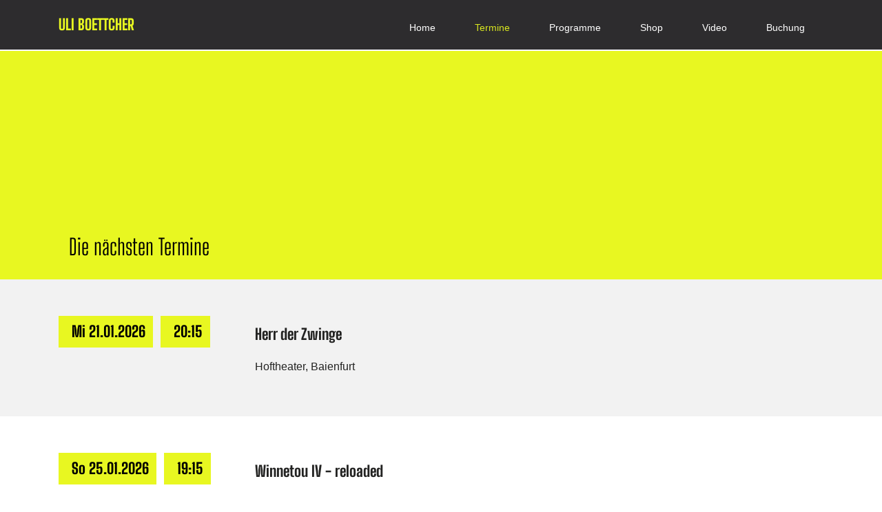

--- FILE ---
content_type: text/html; charset=utf-8
request_url: https://frot.net/termine
body_size: 4433
content:
<!DOCTYPE html>
<html lang="de" dir="ltr">
<head>

<meta charset="utf-8">
<!-- 
	This website is powered by TYPO3 - inspiring people to share!
	TYPO3 is a free open source Content Management Framework initially created by Kasper Skaarhoj and licensed under GNU/GPL.
	TYPO3 is copyright 1998-2026 of Kasper Skaarhoj. Extensions are copyright of their respective owners.
	Information and contribution at https://typo3.org/
-->

<base href="https://frot.net">

<title>Termine</title>
<meta http-equiv="x-ua-compatible" content="IE=edge">
<meta name="generator" content="TYPO3 CMS">
<meta name="description" content="Uli Böttcher - Kabarettist, Schauspieler, Moderator">
<meta name="keywords" content="Uli Böttcher - Kabarettist, Schauspieler, Moderator">
<meta name="author" content="Uli Böttcher">
<meta name="robots" content="index, follow">
<meta name="viewport" content="width=device-width, initial-scale=1">
<meta name="twitter:card" content="summary">
<meta name="publisher" content="Uli Böttcher">
<meta name="copyright" content="Uli Böttcher">
<meta name="audience" content="ALLE">


<link rel="stylesheet" href="/typo3temp/assets/css/7015c8c4ac5ff815b57530b221005fc6.css?1693475484" media="all">
<link rel="stylesheet" href="/typo3conf/ext/dp_cookieconsent/Resources/Public/css/dp_cookieconsent.css?1755011577" media="all">
<link rel="stylesheet" href="fileadmin/template/css/bootstrap.min.css?1682154452" media="all">
<link rel="stylesheet" href="fileadmin/template/css/jasny-bootstrap.min.css?1682154452" media="all">
<link rel="stylesheet" href="fileadmin/template/css/flexslider.css?1682154452" media="all">
<link rel="stylesheet" href="fileadmin/template/css/fonts.css?1734874453" media="all">
<link rel="stylesheet" href="fileadmin/template/css/swiper.css?1682154452" media="all">
<link rel="stylesheet" href="fileadmin/template/css/lightbox.min.css?1682154452" media="all">
<link rel="stylesheet" href="fileadmin/template/css/main.css?1734874411" media="all">






<link rel="preload" href="fileadmin/template/js/bootstrap.min.js" as="script">
      <link rel="preload" href="fileadmin/template/js/jasny-bootstrap.min.js" as="script">
      <link rel="preload" href="fileadmin/template/js/jquery.flexslider-min.js" as="script">
      <link rel="preload" href="fileadmin/template/js/swiper.min.js" as="script">
      <link rel="preload" href="fileadmin/template/js/lightbox.min.js" as="script">
      <link rel="preload" href="fileadmin/template/js/main.js" as="script"><script data-ignore="1" data-cookieconsent="statistics" type="text/plain"></script>
<link rel="canonical" href="https://frot.net/termine"/>
</head>
<body>
<body>
  <header class="dark">
    <div class="headerwrap">
    <nav class="navbar navbar-expand-lg navbar-light bg-green fixed-top">
      <div class="container">
        <a class="navbar-brand" href="/">Uli Boettcher</a>
        <button class="navbar-toggler" type="button" data-toggle="collapse" data-target="#navbarNav"
          aria-controls="navbarNav" aria-expanded="false" aria-label="Toggle navigation">
          <span class="navbar-toggler-icon"></span>
        </button>
        <div class="collapse navbar-collapse" id="navbarNav">
          <ul class="nav navbar-nav mr-auto"></ul>
          <ul class="navbar-nav ml-auto">
            <li class="nav-item"><a href="/home">Home</a></li><li class="nav-item"><a href="/termine" class="active">Termine</a></li><li class="nav-item"><a href="/programme">Programme</a></li><li class="nav-item"><a href="/shop">Shop</a></li><li class="nav-item"><a href="/video">Video</a></li><li class="nav-item"><a href="http://www.seitzinger-kultur.de/" target="_blank" rel="noreferrer">Buchung</a></li>
          </ul>
        </div>
      </div>
    </nav>
  </div>
</header>
<section class="textcontent">
  
    

            <div id="c24" class="frame frame-default frame-type-list frame-layout-0">
                
                
                    



                
                
                    

    



                
                

    
        <div class="seperator">
	<div class="container">
	  <div class="col-md-12">
		<h3>Die nächsten Termine</h3>
	  </div>
	</div>
  </div>
<div class="dates">
	
	

	

	

	


		
				
				
					


	<div class="datecontainer">
	<div class="container">
	<div class="row">
		<div class="col-md-12">
		<div class="row">
			<div class="col-md-12">

			</div>
		  <div class="col-md-3">
				
		<div class="date">
Mi 21.01.2026
</div>

        <div class="date">
		20:15
        </div>
	





		

			
	

	
				
				
				
			<div class="eventimg">
				
			</div>
		  </div>
		  <div class="col-md-9">
			<div class="content-termin">
			  <h3>
				Herr der Zwinge
			</h3>
			  <p>
				
					<dd>Hoftheater, Baienfurt</dd>
				
				
			  </p>
			  <p>
				
			  </p>	
				
			</div>
		  </div>
		</div>
	  </div>
	<div class="panel panel-default state-default">
		<div class="panel-body">
			<div class="media calendarize-item">
				<div class="media-body">

					

					
				</div>
			</div>
		</div>
	</div>
</div>
</div>
</div>


				
					


	<div class="datecontainer">
	<div class="container">
	<div class="row">
		<div class="col-md-12">
		<div class="row">
			<div class="col-md-12">

			</div>
		  <div class="col-md-3">
				
		<div class="date">
So 25.01.2026
</div>

        <div class="date">
		19:15
        </div>
	





		

			
	

	
				
				
				
			<div class="eventimg">
				
			</div>
		  </div>
		  <div class="col-md-9">
			<div class="content-termin">
			  <h3>
				Winnetou IV - reloaded
			</h3>
			  <p>
				
					<dd>Hoftheater, Baienfurt</dd>
				
				
			  </p>
			  <p>
				
			  </p>	
				
			</div>
		  </div>
		</div>
	  </div>
	<div class="panel panel-default state-default">
		<div class="panel-body">
			<div class="media calendarize-item">
				<div class="media-body">

					

					
				</div>
			</div>
		</div>
	</div>
</div>
</div>
</div>


				
					


	<div class="datecontainer">
	<div class="container">
	<div class="row">
		<div class="col-md-12">
		<div class="row">
			<div class="col-md-12">

			</div>
		  <div class="col-md-3">
				
		<div class="date">
Do 29.01.2026
</div>

        <div class="date">
		20:15
        </div>
	





		

			
	

	
				
				
				
			<div class="eventimg">
				
			</div>
		  </div>
		  <div class="col-md-9">
			<div class="content-termin">
			  <h3>
				Herr der Zwinge
			</h3>
			  <p>
				
					<dd>Hoftheater, Baienfurt</dd>
				
				
			  </p>
			  <p>
				
			  </p>	
				
			</div>
		  </div>
		</div>
	  </div>
	<div class="panel panel-default state-default">
		<div class="panel-body">
			<div class="media calendarize-item">
				<div class="media-body">

					

					
				</div>
			</div>
		</div>
	</div>
</div>
</div>
</div>


				
					


	<div class="datecontainer">
	<div class="container">
	<div class="row">
		<div class="col-md-12">
		<div class="row">
			<div class="col-md-12">

			</div>
		  <div class="col-md-3">
				
		<div class="date">
Sa 31.01.2026
</div>

        <div class="date">
		20:00
        </div>
	





		

			
	

	
				
				
				
			<div class="eventimg">
				
			</div>
		  </div>
		  <div class="col-md-9">
			<div class="content-termin">
			  <h3>
				Herr der Zwinge
			</h3>
			  <p>
				
					<dd>Kulturhaus Schloss Großlaupheim, Laupheim</dd>
				
				
			  </p>
			  <p>
				
			  </p>	
				
			</div>
		  </div>
		</div>
	  </div>
	<div class="panel panel-default state-default">
		<div class="panel-body">
			<div class="media calendarize-item">
				<div class="media-body">

					

					
				</div>
			</div>
		</div>
	</div>
</div>
</div>
</div>


				
					


	<div class="datecontainer">
	<div class="container">
	<div class="row">
		<div class="col-md-12">
		<div class="row">
			<div class="col-md-12">

			</div>
		  <div class="col-md-3">
				
		<div class="date">
Fr 06.02.2026
</div>

        <div class="date">
		20:00
        </div>
	





		

			
	

	
				
				
				
			<div class="eventimg">
				
			</div>
		  </div>
		  <div class="col-md-9">
			<div class="content-termin">
			  <h3>
				Winnetou IV - reloaded
			</h3>
			  <p>
				
					<dd>Kino Ketsch, Ketsch</dd>
				
				
			  </p>
			  <p>
				
			  </p>	
				
			</div>
		  </div>
		</div>
	  </div>
	<div class="panel panel-default state-default">
		<div class="panel-body">
			<div class="media calendarize-item">
				<div class="media-body">

					

					
				</div>
			</div>
		</div>
	</div>
</div>
</div>
</div>


				
					


	<div class="datecontainer">
	<div class="container">
	<div class="row">
		<div class="col-md-12">
		<div class="row">
			<div class="col-md-12">

			</div>
		  <div class="col-md-3">
				
		<div class="date">
Sa 07.02.2026
</div>

        <div class="date">
		20:00
        </div>
	





		

			
	

	
				
				
				
			<div class="eventimg">
				
			</div>
		  </div>
		  <div class="col-md-9">
			<div class="content-termin">
			  <h3>
				Herr der Zwinge
			</h3>
			  <p>
				
					<dd>Musikschule Calw, Calw</dd>
				
				
			  </p>
			  <p>
				
			  </p>	
				
			</div>
		  </div>
		</div>
	  </div>
	<div class="panel panel-default state-default">
		<div class="panel-body">
			<div class="media calendarize-item">
				<div class="media-body">

					

					
				</div>
			</div>
		</div>
	</div>
</div>
</div>
</div>


				
					


	<div class="datecontainer">
	<div class="container">
	<div class="row">
		<div class="col-md-12">
		<div class="row">
			<div class="col-md-12">

			</div>
		  <div class="col-md-3">
				
		<div class="date">
Do 19.02.2026
</div>

        <div class="date">
		20:15
        </div>
	





		

			
	

	
				
				
				
			<div class="eventimg">
				
			</div>
		  </div>
		  <div class="col-md-9">
			<div class="content-termin">
			  <h3>
				Auszeit
			</h3>
			  <p>
				
					<dd>Hoftheater, Baienfurt</dd>
				
				
			  </p>
			  <p>
				
			  </p>	
				
			</div>
		  </div>
		</div>
	  </div>
	<div class="panel panel-default state-default">
		<div class="panel-body">
			<div class="media calendarize-item">
				<div class="media-body">

					

					
				</div>
			</div>
		</div>
	</div>
</div>
</div>
</div>


				
					


	<div class="datecontainer">
	<div class="container">
	<div class="row">
		<div class="col-md-12">
		<div class="row">
			<div class="col-md-12">

			</div>
		  <div class="col-md-3">
				
		<div class="date">
Fr 20.02.2026
</div>

        <div class="date">
		20:00
        </div>
	





		

			
	

	
				
				
				
			<div class="eventimg">
				
			</div>
		  </div>
		  <div class="col-md-9">
			<div class="content-termin">
			  <h3>
				Ü50 - Silberrücken im Nebel
			</h3>
			  <p>
				
					<dd>Mauerwerk, Herrenberg</dd>
				
				
			  </p>
			  <p>
				
			  </p>	
				
			</div>
		  </div>
		</div>
	  </div>
	<div class="panel panel-default state-default">
		<div class="panel-body">
			<div class="media calendarize-item">
				<div class="media-body">

					

					
				</div>
			</div>
		</div>
	</div>
</div>
</div>
</div>


				
					


	<div class="datecontainer">
	<div class="container">
	<div class="row">
		<div class="col-md-12">
		<div class="row">
			<div class="col-md-12">

			</div>
		  <div class="col-md-3">
				
		<div class="date">
Sa 21.02.2026
</div>

        <div class="date">
		20:00
        </div>
	





		

			
	

	
				
				
				
			<div class="eventimg">
				
			</div>
		  </div>
		  <div class="col-md-9">
			<div class="content-termin">
			  <h3>
				Herr der Zwinge
			</h3>
			  <p>
				
					<dd>Gemeindehaus Wannweil, Wannweil</dd>
				
				
			  </p>
			  <p>
				
			  </p>	
				
			</div>
		  </div>
		</div>
	  </div>
	<div class="panel panel-default state-default">
		<div class="panel-body">
			<div class="media calendarize-item">
				<div class="media-body">

					

					
				</div>
			</div>
		</div>
	</div>
</div>
</div>
</div>


				
					


	<div class="datecontainer">
	<div class="container">
	<div class="row">
		<div class="col-md-12">
		<div class="row">
			<div class="col-md-12">

			</div>
		  <div class="col-md-3">
				
		<div class="date">
Mi 25.02.2026
</div>

        <div class="date">
		19:30
        </div>
	





		

			
	

	
				
				
				
			<div class="eventimg">
				
			</div>
		  </div>
		  <div class="col-md-9">
			<div class="content-termin">
			  <h3>
				Herr der Zwinge
			</h3>
			  <p>
				
					<dd>Stadthalle Leonberg, Leonberg</dd>
				
				
			  </p>
			  <p>
				
			  </p>	
				
			</div>
		  </div>
		</div>
	  </div>
	<div class="panel panel-default state-default">
		<div class="panel-body">
			<div class="media calendarize-item">
				<div class="media-body">

					

					
				</div>
			</div>
		</div>
	</div>
</div>
</div>
</div>


				
				
					<ul class="f3-widget-paginator">
	
			
		
	
	
		
				<li class="current">1</li>
			
	
		
				<li>
					
	
			<a href="/termine?tx_calendarize_calendar%5Bcontroller%5D=Calendar&amp;tx_calendarize_calendar%5BcurrentPage%5D=2&amp;cHash=dfe72538d219b3b7733e8d3f5b8cdcfb"
				 title="2">
				
						2
					
			</a>
		

				</li>
			
	
	
	
			<li class="next">
				
	
			<a href="/termine?tx_calendarize_calendar%5Bcontroller%5D=Calendar&amp;tx_calendarize_calendar%5BcurrentPage%5D=2&amp;cHash=dfe72538d219b3b7733e8d3f5b8cdcfb"
				 title="nächste">
				
					nächste
				
			</a>
		

			</li>
			
		
</ul>



				
			
	




</div>
    


                
                    



                
                
                    



                
            </div>

        


    

            <div id="c23" class="frame frame-default frame-type-html frame-layout-0">
                
                
                    



                
                
                

    <div id="calendar">
  
</div>


                
                    



                
                
                    



                
            </div>

        


</section>
  <footer id="footer">
    <div class="container">
        <div class="row">
            <div class="col-md-3">
                <h3>Meine Booking <br>Agentur</h3>
                <span>
                    Seitzinger Kultur<br>
                    Hof 3<br>
                    88255 Baienfurt<br>
                    Tel. +49 751-5578 26 64<br><br>
                </span>
                <a href="mailto:ts@seitzinger-kultur.de"><i class="mail"></i>ts(at)seitzinger-kultur.de</a>
                <a href="http://www.seitzinger-kultur.de"><i class="arrow-green"></i>www.seitzinger-kultur.de</a>
            </div>
            <div class="col-md-3">
                <h3>Mein Theater <br><br></h3>
                <span>
                    Hoftheater<br>
                    Bühne & Restaurant<br>
                    <br>
                    <i class="arrow-green"></i><a href="http://www.hoftheater.org">www.hoftheater.org</a>
                </span>

            </div>
            <div class="col-md-3">

            </div>
            <div class="col-md-3 footermenu">
                <a href="/impressum">Impressum</a>&#124;<a href="/datenschutz">Datenschutz</a>
            </div>
        </div>

    </div>

</footer>
</body>

<script src="/typo3temp/assets/compressed/merged-f30c596b7400fdf1d427ce82b3e65c80-689b69e3af66712205a4c403a307bc74.js?1755011586" type="text/javascript"></script>
<script src="/typo3temp/assets/compressed/Form.min-30f3e8d1d67c78fe10688ed697353141.js?1755011489" defer="defer"></script>

<script src="fileadmin/template/js/jquery.min.js"></script>
        <script src="fileadmin/template/js/bootstrap.min.js"></script>
        <script src="fileadmin/template/js/jasny-bootstrap.min.js"></script>
        <script src="fileadmin/template/js/jquery.flexslider-min.js"></script>
        <script src="fileadmin/template/js/swiper.min.js"></script>
        <script src="fileadmin/template/js/lightbox.min.js"></script>
        <script src="fileadmin/template/js/main.js"></script><!--
  ~ Copyright (c) 2021.
  ~
  ~ @category   TYPO3
  ~
  ~ @copyright  2021 Dirk Persky (https://github.com/DirkPersky)
  ~ @author     Dirk Persky <info@dp-wired.de>
  ~ @license    MIT
  -->



<!-- Begin Cookie Consent plugin by Dirk Persky - https://github.com/DirkPersky/typo3-dp_cookieconsent -->
<script type="text/plain" data-ignore="1" data-dp-cookieDesc="layout">
    <!--
  ~ Copyright (c) 2021.
  ~
  ~ @category   TYPO3
  ~
  ~ @copyright  2021 Dirk Persky (https://github.com/DirkPersky)
  ~ @author     Dirk Persky <info@dp-wired.de>
  ~ @license    MIT
  -->

Diese Website benutzt Cookies, die für den technischen Betrieb der Website erforderlich sind und stets gesetzt werden.


    <a aria-label="Mehr Infos - Datenschutz about cookies"
       role="button"
       class="cc-link"
       href=""
       rel="noopener noreferrer nofollow"
       target="_blank"
    >

        Mehr Infos - Datenschutz
    </a>


</script>
<script type="text/plain" data-ignore="1" data-dp-cookieSelect="layout">
    <!--
  ~ Copyright (c) 2021.
  ~
  ~ @category   TYPO3
  ~
  ~ @copyright  2021 Dirk Persky (https://github.com/DirkPersky)
  ~ @author     Dirk Persky <info@dp-wired.de>
  ~ @license    MIT
  -->

<div class="dp--cookie-check">
    <label for="dp--cookie-required">
        <input class="dp--check-box" id="dp--cookie-required" type="checkbox" name="" value="" checked disabled>
        Notwendig
    </label>
    <label for="dp--cookie-statistics">
        <input class="dp--check-box" id="dp--cookie-statistics" type="checkbox" name="" value="">
        Statistiken
    </label>
    <label for="dp--cookie-marketing">
        <input class="dp--check-box" id="dp--cookie-marketing"  type="checkbox" name="" value="">
        Marketing
    </label>
</div>

</script>
<script type="text/plain" data-ignore="1" data-dp-cookieRevoke="layout">
    <div class="dp--revoke {{classes}}">
    <i class="dp--icon-fingerprint"></i>
    <span class="dp--hover">Cookies</span>
</div>
</script>
<script type="text/plain" data-ignore="1" data-dp-cookieIframe="layout">
    <div class="dp--overlay-inner" data-nosnippet>
    <div class="dp--overlay-header">{{notice}}</div>
    <div class="dp--overlay-description">{{desc}}</div>
    <div class="dp--overlay-button">
        <button class="db--overlay-submit" onclick="window.DPCookieConsent.forceAccept(this)"
                data-cookieconsent="{{type}}">
        {{btn}}
        </button>
    </div>
</div>

</script>
<script data-ignore="1">
    window.cookieconsent_options = {
        overlay: {
            notice: true,
            box: {
                background: 'rgba(0,0,0,.8)',
                text: '#fff'
            },
            btn: {
                background: '#b81839',
                text: '#fff'
            }
        },
        content: {
            message:'Diese Website benutzt Cookies, die für den technischen Betrieb der Website erforderlich sind und stets gesetzt werden.',
            dismiss:'Cookies zulassen!',
            allow:'Speichern',
            deny: 'Ablehnen',
            link:'Mehr Infos - Datenschutz',
            href:'',
            target:'_blank',
            'allow-all': 'Alle akzeptieren!',
            config: 'Anpassen',
            'config-header':  'Einstellungen für die Zustimmung anpassen',


            cookie: 'Cookies',
            duration: 'Dauer',
            vendor: 'Anbieter',

            media: {
                notice: 'Cookie-Hinweis',
                desc: 'Durch das Laden dieser Ressource wird eine Verbindung zu externen Servern hergestellt, die Cookies und andere Tracking-Technologien verwenden, um die Benutzererfahrung zu personalisieren und zu verbessern. Weitere Informationen finden Sie in unserer Datenschutzerklärung.',
                btn: 'Erlaube Cookies und lade diese Ressource',
            }
        },
        theme: 'edgeless',
        position: 'bottom-right',
        type: 'opt-in',
        revokable: true,
        reloadOnRevoke: false,
        checkboxes: {"statistics":"false","marketing":"false"},
        cookies: [],
        palette: {
            popup: {
                background: 'rgba(0,0,0,.8)',
                text: '#fff'
            },
            button: {
                background: '#E8F721',
                text: '#000',
            }
        }
    };
</script>
<!-- End Cookie Consent plugin -->
</body>
</html>

--- FILE ---
content_type: text/css; charset=utf-8
request_url: https://frot.net/fileadmin/template/css/fonts.css?1734874453
body_size: 348
content:
/* zilla-slab-highlight-regular - latin */
@font-face {
    font-family: 'Zilla Slab Highlight';
    font-style: normal;
    font-weight: 400;
    src: url('../fonts/zilla-slab-highlight-v17-latin-regular.eot'); /* IE9 Compat Modes */
    src: local(''),
         url('../fonts/zilla-slab-highlight-v17-latin-regular.eot?#iefix') format('embedded-opentype'), /* IE6-IE8 */
         url('../fonts/zilla-slab-highlight-v17-latin-regular.woff2') format('woff2'), /* Super Modern Browsers */
         url('../fonts/zilla-slab-highlight-v17-latin-regular.woff') format('woff'), /* Modern Browsers */
         url('../fonts/zilla-slab-highlight-v17-latin-regular.ttf') format('truetype'), /* Safari, Android, iOS */
         url('../fonts/zilla-slab-highlight-v17-latin-regular.svg#ZillaSlabHighlight') format('svg'); /* Legacy iOS */
  }
  /* zilla-slab-highlight-700 - latin */
  @font-face {
    font-family: 'Zilla Slab Highlight';
    font-style: normal;
    font-weight: 700;
    src: url('../fonts/zilla-slab-highlight-v17-latin-700.eot'); /* IE9 Compat Modes */
    src: local(''),
         url('../fonts/zilla-slab-highlight-v17-latin-700.eot?#iefix') format('embedded-opentype'), /* IE6-IE8 */
         url('../fonts/zilla-slab-highlight-v17-latin-700.woff2') format('woff2'), /* Super Modern Browsers */
         url('../fonts/zilla-slab-highlight-v17-latin-700.woff') format('woff'), /* Modern Browsers */
         url('../fonts/zilla-slab-highlight-v17-latin-700.ttf') format('truetype'), /* Safari, Android, iOS */
         url('../fonts/zilla-slab-highlight-v17-latin-700.svg#ZillaSlabHighlight') format('svg'); /* Legacy iOS */
  }

@font-face {
    font-family: 'Big Shoulders Display';
    font-style: normal;
    font-weight: 400;
    src: url('../fonts/big-shoulders-display-v15-latin-regular.eot'); /* IE9 Compat Modes */
    src: local(''),
         url('../fonts/big-shoulders-display-v15-latin-regular.eot?#iefix') format('embedded-opentype'), /* IE6-IE8 */
         url('../fonts/big-shoulders-display-v15-latin-regular.woff2') format('woff2'), /* Super Modern Browsers */
         url('../fonts/big-shoulders-display-v15-latin-regular.woff') format('woff'), /* Modern Browsers */
         url('../fonts/big-shoulders-display-v15-latin-regular.ttf') format('truetype'), /* Safari, Android, iOS */
         url('../fonts/big-shoulders-display-v15-latin-regular.svg#BigShouldersDisplay') format('svg'); /* Legacy iOS */
  }
  /* big-shoulders-display-800 - latin */
  @font-face {
    font-family: 'Big Shoulders Display';
    font-style: normal;
    font-weight: 800;
    src: url('../fonts/big-shoulders-display-v15-latin-800.eot'); /* IE9 Compat Modes */
    src: local(''),
         url('../fonts/big-shoulders-display-v15-latin-800.eot?#iefix') format('embedded-opentype'), /* IE6-IE8 */
         url('../fonts/big-shoulders-display-v15-latin-800.woff2') format('woff2'), /* Super Modern Browsers */
         url('../fonts/big-shoulders-display-v15-latin-800.woff') format('woff'), /* Modern Browsers */
         url('../fonts/big-shoulders-display-v15-latin-800.ttf') format('truetype'), /* Safari, Android, iOS */
         url('../fonts/big-shoulders-display-v15-latin-800.svg#BigShouldersDisplay') format('svg'); /* Legacy iOS */
  }




--- FILE ---
content_type: text/css; charset=utf-8
request_url: https://frot.net/fileadmin/template/css/main.css?1734874411
body_size: 5214
content:
html,
body {
  position: relative;
  height: auto;
  min-height: 100%;
}

/* HEADER */

.logo {
  padding-top: 30px;
  width: 165px;
  height: 165px;
  margin: auto;
}

ul li {
  color: #fff;
  text-transform: uppercase;
}

img {
  max-width: 100%;
}

.nav-item {
  color: #92734A;
}

.headerwrap {
  position: fixed;
  width: 100%;
  z-index: 2;
  box-shadow: 0 6px 6px 0 rgba(0,0,0,0.5);
}

.hoftheater:hover{
  opacity:0.3;
}

.bg-green,
.headerwrap,
.navbar-nav>li>a {
  transition: padding 1s, height 1s;
}

/* MENU */

.navbar-nav>li {
  color: #000;
  font-size: 14px;
  text-transform: none;
}

.ml-auto .dropdown-menu {
  left: auto !important;
  right: 0px;
}

.navbar-nav>li>a {
  padding: 30px 27px 21px 30px;
  color: rgba(0, 0, 0, 1);
  display: inline-block;
}

.dark .navbar-nav>li>a {
  color: #fff;
}

.dark .navbar-nav>li>a:hover,
.dark .navbar-nav>li>a.active {
  color: #DAE81F;
}

.dark .nav-item>a.active {
  background-color: transparent;
  box-shadow: none;
}

.navbar-nav>li>a:hover {
  background-color: rgba(255, 255, 255, 0.3);
  -webkit-box-shadow: 9px 10px 5px -10px rgba(92,88,92,0.66);
-moz-box-shadow: 9px 10px 5px -10px rgba(92,88,92,0.66);
box-shadow: 9px 10px 5px -10px rgba(92,88,92,0.66);
}

.nav-item>a.active {
  background-color: rgba(255, 255, 255, 0.3);
  -webkit-box-shadow: 9px 10px 5px -10px rgba(92,88,92,0.66);
-moz-box-shadow: 9px 10px 5px -10px rgba(92,88,92,0.66);
box-shadow: 9px 10px 5px -10px rgba(92,88,92,0.66);
}

.navbar-nav>li>a {
  text-decoration: none;
}

.navbar-default {
  background-color: #fff;
  border-color: #e7e7e7;
}

.navbar {
  padding: 0;
  float: right;
}

.custom-nav {
  position: absolute;
  top: 40%;
  left: 0;
  font-size: 50px;
  color: #ccc;
  right: 0;
}

.bg-green {
  background-color: rgba(218, 232, 31, 0.87);
}

.dark .bg-green {
  background-color: rgba(9, 8, 10,0.85);
}

.navbar-nav {
  float: none;
}

.navbar-brand {
  color: #000;
  font-family: "Big Shoulders Display";
  font-size: 22px;
  font-weight: 800;
  line-height: 26px;
  text-transform: uppercase;
}

.dark .navbar-brand {
  color: #E8F721;
}

/* FULLWIDTH IMG */

.fullwidth {
  position: relative;
}

.fullwidth img {
  width: 100%;
}

.overlay {
  position: absolute;
  bottom: 65px;
  width: 100%;
}




body {
  background-color: transparent !important;
  color: #232322;
  font-size: 16px;
}

/* TEXT TYPES */

.simpletext a {
  margin-top: 40px;
}

.fullwidth h2 {
  color: #E0E0E0;
  font-family: "Big Shoulders Display";
  font-size: 37px;
  font-weight: 800;
  line-height: 36px;
  text-transform: uppercase;
  letter-spacing: 2px;
}



/* FIXES/ TOOLS */

.textcontent>.container {
  max-width: 756px;
}

a {
  color: #000;
}

a:hover {
  text-decoration: underline;
  color: #000;
}

.greenbg {
  background-color: #DAE81F;
  color: #000;
  display: inline-block;
  font-weight: 800;
  padding-left: 8px;
  padding-right: 8px;
  margin-top: 5px;
}

.seperator h3 {
  font-size: 32px;
}

.content-termin h3 {
  font-size: 22px;
  font-family: "Big Shoulders Display";
  font-weight: 800;
  line-height: 26px;
  padding:13.5px 11.5px 14.5px 0px; 
}

.dates .datecontainer:nth-child(odd){
  background-color:#F2F2F2;
}



.dates .datecontainer:nth-child(even){
  background-color:#FFFFFF;
}

.maincontent .frame-default:nth-child(even){
  background:transparent;
}

.content-termin p {
  font-size: 15px;
}

.content-termin a {
  font-style: italic;
}

.programmhover {
  position: absolute;
  top: 50%;
  left: 50%;
  transform: translate(-50%, -50%);
  margin: auto;
  text-align: center;
  color: #000;
  font-family: "Zilla Slab Highlight";
  font-size: 56px;
  line-height: 58px;
}

.wrapslide h3 {
  font-family: "Big Shoulders Display";
  font-size: 22px;
  font-weight: 800;
  line-height: 26px;
}

.programmbghover {
  opacity: 0;
  position: absolute;
  margin: auto;
  text-align: center;
  background-color: rgba(232, 247, 33, 0.68);
  box-shadow: inset 0 1px 60px 0 rgba(0, 0, 0, 0.5), 0 2px 4px 0 rgba(0, 0, 0, 0.5);
  height: 100%;
  width: 100%;
}

.programmbghover:hover {
  display: flex;
  opacity: 1.0;
}

.programm-slide {
  display: block;
  padding-bottom: 20px;
}



.arrow-black {
  background: url("../images/arrow-black.png");
  background-repeat: no-repeat;
  width: 20px;
  height: 20px;
  display: inline-block;
  vertical-align: baseline;
  margin-right: 7px;
}

.arrow-grey {
  background: url("../images/arrow-grey.png");
  background-repeat: no-repeat;
  width: 17px;
  height: 12px;
  display: inline-block;
  vertical-align: middle;
  margin-right: 11px;
}

.arrow-green {
  background: url("../images/arrow-green.png");
  background-repeat: no-repeat;
  width: 17px;
  height: 12px;
  display: inline-block;
  vertical-align: middle;
  margin-right: 11px;
}

.mail {
  background: url("../images/mail.png");
  background-repeat: no-repeat;
  width: 17px;
  height: 12px;
  display: inline-block;
  vertical-align: middle;
  margin-right: 11px;
}

.no-gutters {
  margin-right: 0;
  margin-left: 0;
}

.p-b-90 {
  padding-bottom: 90px;
}

.p-b-60 {
  padding-bottom: 60px;
}

.p-b-50 {
  padding-bottom: 50px;
}

.p-b-40 {
  padding-bottom: 40px;
}

.p-t-90 {
  padding-top: 90px;
}

.p-t-60 {
  padding-top: 60px;
}

.p-t-50 {
  padding-top: 50px;
}

.p-t-40 {
  padding-top: 40px;
}

/* MAINCONTENT */

p {
  color: #000;
  font-size: 17px;
  line-height: 24px;
}

.maincontent {
  padding-top: 104px;
  padding-bottom: 93px;
}

.whatsupblock {
  background: url("../images/klecksblock.png");
  background-repeat: no-repeat;
}

.whatsupblock h2 {
  color: #000;
  font-family: "Big Shoulders Display";
  font-size: 34px;
  font-weight: 500;
  line-height: 43px;
}

.whatsupblock p {
  color: #000;
  font-family: "Zilla Slab Highlight";
  font-size: 28px;
  line-height: 31px;
}

.seperator {
  color: #000;
  font-family: "Big Shoulders Display";
  font-size: 32px;
  line-height: 38px;
  background-color: #E8F721;
  padding-top: 266px;
  padding-bottom: 20px;
}

.date {
  background-color: #E8F721;
  color: #000;
  font-family: "Big Shoulders Display";
  font-size: 22px;
  font-weight: 800;
  line-height: 26px;
  text-align: center;
  display: inline-block;
  padding: 9.5px 11.5px 10.5px 18.5px;
  margin-right: 7px;
}

.eventimg img{
  margin-top: 7px;
  height: 124px;
  width: auto;
  max-width: 100%;
}

.upcoming {
  box-shadow: 0 2px 8px 0 rgba(102, 100, 100, 0.5);
  padding-bottom:50px;
}

.upcoming-dates {
  padding-top: 80px;
}

.up-termin {
  padding-bottom: 72px;
}

.datecontainer{
  padding-top:52px;
  padding-bottom:52px;
}

.sideblock {
  margin-top: 58px;
}

.sideblock h3 {
  color: #000;
  font-family: "Zilla Slab Highlight";
  font-size: 28px;
  line-height: 31px;
}

.buttonlink {
  background-color: rgba(235, 235, 236, 0.87);
  padding: 17px 18px 17px 18px;
  color: #000;
  font-size: 15px;
  line-height: 14px;
  display: inline-block;
}

.buttonlink:hover, .powermail_submit:hover {
  text-decoration: none;
  color: #000;
  background-color: #E8F721;
}

.frame-default {
  padding-top: 74px;
  padding-bottom: 50px;
}

.upcoming .frame-default{
  padding-top:0px;
}

.frame-default:nth-child(even) {
  background: #F2F2F2;
}

.frame-default h2,
.frame-default p {
  max-width: 756px;
  margin: auto;
  padding: 0px 15px 0px 15px;
}

.frame-default p {
  color: #666;
  font-size: 14px;
  line-height: 22px;
}

.frame-default h2 {
  color: #000;
  font-family: "Big Shoulders Display";
  font-size: 22px;
  font-weight: 800;
  line-height: 26px;
  padding-bottom: 20px;
}

.tx-powermail{
  max-width: 756px;
  margin: auto;
}

.tx-powermail label{
  color: #000;
  font-family: "Big Shoulders Display";
  font-size: 22px;
  font-weight: 800;
  line-height: 26px;
}

.mandatory{
  color:#EBF557;
}

.tx-powermail .powermail_input, .tx-powermail .powermail_textarea {
  background-color: #fff;
    color: #9d9d9c;
    font-family: "Big Shoulders Display";
    border: 1px solid #282628;
    font-size: 21px;
    padding: 5px;
    margin-bottom: 30px;
    width:100%;
}

.powermail_fieldwrap_namevorname{
  padding-top:50px;
}

input[type=number]{
  max-width:50px;
}

.powermail_submit{
  background-color: rgba(235,235,236,0.87);
  padding: 17px 18px 17px 18px;
  color: #000;
  font-size: 15px;
  line-height: 14px;
  display: inline-block;
  border:none;
  cursor:pointer;
}

.powermail_legend{
  display:none;
}

.tx-powermail h3{
  display:none;
}

.frame-default ul {
  max-width: 756px;
  margin: auto;
}

.f3-widget-paginator {
    display: -webkit-box;
    display: -ms-flexbox;
    display: flex;
    padding-left: 0;
    list-style: none;
    border-radius: 0.25rem;
}

ul.pagination, ul.f3-widget-paginator{
  max-width:1140px;
}

.pagination li, .f3-widget-paginator li {
    color: rgba(9,8,10,1);
    font-family: "Big Shoulders Display";
    text-transform:none;
    background-color:#F2F2F2;
    font-size: 22px;
    font-weight: 800;
    line-height: 18px;
    text-align: center;
    display: inline-block;
    letter-spacing: 1px;
    padding: 13.5px 18.5px 14.5px 18.5px;
    margin-right: 10px;
}

.pagination li:hover, .f3-widget-paginator li:hover {
  background-color:#E8F721;
}

.pagination li a,  .f3-widget-paginator li a{
  color: rgba(9,8,10,1);
}

.pagination li a:hover,  .f3-widget-paginator li a:hover{
  text-decoration:none;
}

.dark .navbar-light .navbar-toggler-icon {
  background-image: url("data:image/svg+xml;charset=utf8,%3Csvg viewBox='0 0 30 30' xmlns='http://www.w3.org/2000/svg'%3E%3Cpath stroke='rgba(255,255,255, 0.5)' stroke-width='2' stroke-linecap='round' stroke-miterlimit='10' d='M4 8h24M4 16h24M4 24h24'/%3E%3C/svg%3E");
}

.frame-default ul li {
  color: #666;
  font-size: 14px;
}

.side-lines {
  background: url("../images/line-side.png");
  background-repeat: no-repeat;
  height: 155px;
}

.textcontent .frame-type-header{
 background-color:#F2F2F2; 
 padding-bottom:0px;
}

.textcontent header h2 {
  padding-bottom: 0px;
  padding-top: 120px;
  color: #000;
  font-family: "Zilla Slab Highlight";
  font-size: 26px;
  line-height: 30px;
}

.videocontent header h2,
.shopcontent header h2,
.programmecontent header h2 {
  padding-bottom: 40px;
  padding-top: 100px;
  color: #c9c9c9;
  font-family: "Big Shoulders Display";
  font-weight:800;
  font-size: 32px;
  line-height: 30px;
}

.videoblock a:hover{
  opacity:0.4;
}

.shopcontent header h2 {
  padding-top: 31px;
}

.shoprow {
  box-shadow: 0 4px 8px 0 #F2F2F2;
  margin-bottom: 105px;
}

.videocontent .frame-default h2,
.shopcontent .frame-default h2,
.programmecontent .frame-default h2 {
  max-width: 1140px;
}

.videoblock h3,
.shopblock h3 {
  color: #000;
  font-family: "Zilla Slab Highlight";
  font-size: 26px;
  line-height: 30px;
}

.shopblock h3 {
  min-height: 120px;
  background: url("../images/line-shop.png");
  background-repeat: no-repeat;
}

.videoblock span,
.shopblock span {
  color: #333;
  font-size: 14px;
  line-height: 22px;
}

.produktpreis {
  display: block;
  padding-top: 22px;
}

.greenborder {
  height: 5px;
  width: 100%;
  margin-top: 24px;
  margin-bottom: 24px;
  background-color: #DAE81F;
}

.videoblock,
.shopblock {
  max-width: 306px;
  margin: auto;
}

.videowrapper {
  padding-bottom: 125px;
}

.shopwrapper {
  padding-bottom: 105px;
}

.videocontent,
.shopcontent {
  padding-bottom: 100px;
}

.videoblock:nth-child(even) {
  border-left: 2px solid #F2F2F2;
}

.fill {
  -webkit-filter: sepia(0.3) grayscale(100%);
  -webkit-transition: 2.5s ease-in-out;
  -moz-filter: sepia(0.3) grayscale(100%);
  -moz-transition: 2.5s ease-in-out;
  -o-filter: sepia(0.3) grayscale(100%);
  -o-transition: 2.5s ease-in-out;
  transition: 2.5s ease-in-out;
  filter: sepia(0.3) grayscale(100%);
}

.colorfade {
  -webkit-filter: sepia(0.0) grayscale(0%);
  -webkit-transition: 2.5s ease-in-out;
  -moz-filter: sepia(0.0) grayscale(0%);
  -moz-transition: 2.5s ease-in-out;
  -o-filter: sepia(0.0) grayscale(0%);
  -o-transition: 2.5s ease-in-out;
  transition: 2.5s ease-in-out;
  filter: sepia(0.0) grayscale(0%);
}

.circle {
  top: -300px;
  position: absolute;
  right: 100px;
  width: 300px;
  height: 0;
  padding: 150px 0;
  margin: 1em auto;
  border-radius: 50%;
  border: 1px solid #DAE81F;
}

.cirlcecontent {
  position: absolute;
  top: 80px;
  left: 0;
  width: 100%;
  text-align: center;
  color: #DAE81F;
  font-size: 17px;
  line-height: 24px;
  text-align: center;
}

.overlay>.circle {
  margin-bottom: 100px;
}

.kpreis {
  color: #DAE81F;
  font-family: "Big Shoulders Display";
  font-size: 37px;
  font-weight: 800;
  line-height: 36px;
  text-align: center;
}

.cirlcecontent:before {
  content: '';
  vertical-align: middle;
  display: inline-block;
  width: 0;
  height: 100%;
}

.cirlcecontent {
  vertical-align: middle;
  display: inline-block;
}

.cirlcecontent span {
  display: inline-block;
  padding-bottom: 5px;
}

.gradientgreen {
  background: url("../images/gradient.jpg");
  background-repeat: no-repeat;
  height: 100%;
  position: absolute;
  background-size: cover;
  width: 100%;
}

.gradientoverlay {
  position: relative;
  top: 50%;
  transform: translate(0%, -50%);
  margin: auto;
  text-align: center;
  padding-top: 50px;
  padding-bottom: 50px;
}

.gradientoverlay h3 {
  color: #000;
  font-family: "Zilla Slab Highlight";
  font-size: 50px;
  line-height: 54px;
}

.gradientoverlay a {
  font-family: "Big Shoulders Display";
  font-size: 37px;
  font-weight: 800;
  line-height: 36px;
  display: inline-block;
  text-align: center;
  border: 0px;
  outline: 0px;
  background-image: none;
  background-color: transparent !important;
  cursor: pointer;
}

.gradientoverlay a:hover {
  opacity: 0.7;
}

.openlink {
  line-height: 36px;
  padding-top: 15px;
  position: relative;
}

.programmwrapper {
  background-color: rgba(200, 200, 200, 0.24);
  box-shadow: 0 2px 8px 0 rgba(102, 100, 100, 0.5);
  margin-bottom: 40px;
  padding-bottom: 40px;
}

.ausgebucht{
  position: absolute;
  top: 51px;
  background-color: #F7376A;
  padding-left: 20px;
  padding-right: 20px;
  padding-top: 5px;
  padding-bottom: 5px;
  font-family: "Big Shoulders Display";
  font-weight:bold;
  font-size: 20px;
  color: #fff;
  width: 157px;
  text-align: center;
  transform: rotate(-10deg);
  opacity: 0.9;
  left: 60px;
}

.programmdetailswrapper {
  padding-bottom: 80px;
}

.pgwrapper {
  display: flex;
  justify-content: center;
  align-items: flex-end;
}

.programmdetails h3 {
  font-family: "Zilla Slab Highlight";
  font-size: 26px;
  line-height: 30px;
  background-color: #000;
  background: url("../images/klecksprogramm.png");
  background-repeat: no-repeat;
  min-height: 178px;
}

.programmdetailswrapper p {
  color: #333;
  font-size: 16px;
  line-height: 24px;
}

.sidetext {
  min-height: 238px;
  border-left: 5px solid #DAE81F;
  position: relative;
}

.sidetext p {
  position: absolute;
  padding-left: 28px;
  padding-top: 60px;
}

.programmside a {
  margin-left: 28px;
  margin-top: 17px;
}

.programmdetailtext p,
.programmdetails h3 {
  max-width: 524px;
}

.openlink .arrow-black {
  position: relative;
  top: 50%;
  transform: translate(0%, -100%);
}

/* SWIPER SLIDER */

.programm-swiper {
  padding-top: 56px;
  padding-bottom: 50px;
}

.programm-slide h3 {
  color: #000;
  font-family: "Big Shoulders Display";
  font-size: 22px;
  font-weight: 800;
  line-height: 26px;
  padding-top: 21px;
}

.swiper-container {
  width: 100%;
  height: 100%;
}

.swiper-slide {
  color: #000;
  font-size: 15px;
  line-height: 20px;

  /* Center slide text vertically */
  display: -webkit-box;
  display: -ms-flexbox;
  display: -webkit-flex;
  display: flex;
  -webkit-box-pack: center;
  -ms-flex-pack: center;
  -webkit-justify-content: center;
  justify-content: center;
  -webkit-box-align: center;
  -ms-flex-align: center;
  -webkit-align-items: center;
  align-items: center;
}

.swiper-button-next,
.swiper-button-prev {
  color: #E5E5E5;
}

/* FOOTER */

#footer {
  padding-top: 86px;
  background-color: rgba(9, 8, 10, 0.87);
  padding-bottom: 40px;
  padding-bottom: 63px;
}

#footer .col-md-3 {
  min-height: 130px;
  color: #fff;
  font-size: 14px;
  line-height: 22px;
}

#footer a {
  color: #fff;
  text-decoration: underline;
  display: inline-block;
  padding-right: 8px;
}

#footer .footermenu a {
  padding-left: 8px;
  text-decoration: none;
}

.footermenu {
  padding-top: 60px;
}

#footer .footermenu a:hover,
#footer .footermenu a.active {
  color: #E8F721;
}

#footer a:hover {
  text-decoration: none;
}

.menu ul li {
  list-style-type: none;
  display: inline-block;
}

.menu ul li::after {
  content: "\007C";
  color: #92734A;
  font-size: 12px;
  position: absolute;
  top: 1px;
}

.menu ul li.last::after {
  content: "";
}

#footer .menu a {
  opacity: 0.4;
  color: #92734A;
  padding-right: 20px;
  letter-spacing: 1px;
  margin-top: 3px;
  padding-left: 20px;
  text-decoration: none;
}

.logo {
  transition: 0.2s;
}

.programmbild a:hover{
  opacity:0.8;
  cursor: pointer;
}


#footer h3 {
  color: #E8F721;
  font-family: "Big Shoulders Display";
  font-size: 22px;
  font-weight: 800;
  line-height: 26px;
  text-transform: uppercase;
  letter-spacing: 1px;
}

#footer .menu a:hover {
  opacity: 1.0;
  text-decoration: none;
}

#footer li {
  list-style-type: none;
}

#footer li a {
  text-decoration: none;
  opacity: 0.4;
}

#footer li a:hover,
#footer li.active a {
  opacity: 1.0;
}



/* MEDIA QUERIES */

@media (min-width: 768px) {
  .navbar-nav>li {
    display: inline-block;
    float: none;
  }
}



@media (max-width: 768px) {
  .navbar-nav {
    margin: 0px;

  }

  .navbar {
    padding-left: 15px;
    padding-right: 15px;
  }

  .overlay {
    bottom: 10px;
  }

  .circle {
    top: -212px;
    position: absolute;
    right: 10px;
  }

  .gradientgreen{
    position:inherit;
  }

  .gradientoverlay{
    transform:translate(0, 0);
    top: 0;
  }
}

@media (max-width: 992px) {

  .gradientoverlay a{
    font-size:30px;
    line-height:32px;
  }

  .programmhover{
    font-size:22px;
    line-height:26px;
  }

  .gradientoverlay h3{
    font-size:28px;
    line-height:30px;
  }

  .fullwidth h2{
    font-size:30px;
    line-height:28px;
  }

  .circle {
    width:200px;
    padding:100px 0;
  }

  .cirlcecontent {
    top: 45px;
    font-size: 15px;
    line-height: 21px;
  }

  .kpreis{
    font-size: 22px;
    font-weight: 800;
    line-height: 23px;
  }

  .bg-green,
  .headerwrap {
    height: auto !important;
    padding-top: 5px;
    padding-bottom: 5px;
    background-color: rgba(0, 0, 0, 0.9);
  }

  .navbar-nav li a {
    padding: 29px 28px 29px 31px !important;
    width: 100%;
  }

  .navbar-nav>li>a:hover, .navbar-nav>li>a.active {
    color: #DAE81F;
}

  .navbar-light .navbar-toggler-icon {
    background-image: url("data:image/svg+xml;charset=utf8,%3Csvg viewBox='0 0 30 30' xmlns='http://www.w3.org/2000/svg'%3E%3Cpath stroke='rgba(255,255,255, 0.5)' stroke-width='2' stroke-linecap='round' stroke-miterlimit='10' d='M4 8h24M4 16h24M4 24h24'/%3E%3C/svg%3E");
  }

  .navbar-nav>li>a {
    color: #fff;
    text-align: center;
    border-top: 1px solid rgba(255, 255, 255, 0.5);
  }

  .navbar-nav.ml-auto {
    height: 100vh;
    padding-top: 100px;
  }

  .navbar-brand{
    color: #E8F721 !important;
  }

  #footer .col-md-3:nth-child(2){
    padding-top:80px;
  }

}

@media (max-width: 440px) {
  .fullwidth h2 {
    font-size: 22px;
    line-height: 20px;
}

.openlink .arrow-black{
  display:none;
}

.toppic{
  padding-top:49px;
}

.circle {
  width:180px;
  padding:90px 0;
}

.cirlcecontent {
  top: 35px;
  font-size: 14px;
  line-height: 17px;
}

.kpreis{
  font-size: 18px;
  font-weight: 800;
  line-height: 19px;
}

}

--- FILE ---
content_type: application/javascript; charset=utf-8
request_url: https://frot.net/fileadmin/template/js/main.js
body_size: 595
content:
$(document).ready(function () {
  "use strict";




  var swiper = new Swiper('.swiper-container', {
    slidesPerView: 1,
    spaceBetween: 2,
    grabCursor: true,
    navigation: {
      nextEl: '.swiper-button-next',
      prevEl: '.swiper-button-prev',
    },
    breakpoints: {
      // when window width is >= 640px
      640: {
        slidesPerView: 2,
        spaceBetween: 2
      }
    }
  });

  /*
   * Sroll to Page Elements
   */
  $('a[href*=\\#]').on('click', function (event) {
    if(!$(".programm-swiper").length)
    {
      event.preventDefault();
    }
    $('html,body').animate({
      scrollTop: $(this.hash).offset().top - 226
    }, 500);
  });


  setTimeout(function() {
    $(".fill").addClass("colorfade");
  }, 1500);

  $('[data-toggle="collapse"]').click(function() {
    $(this).toggleClass( "active" );
    $('html,body').animate({
      scrollTop: $(this).offset().top
    }, 500);
  });


});


// make logo small on scroll 
function scrollFunction() {

}

$(window).on('load', function () {
  if (window.location.hash) {
    console.log(window.location.hash)
    $('html,body').animate({
      scrollTop: $(window.location.hash).offset().top
    }, 500);
  }

});

$(window).scroll(function () {
  var $this = $(this);
  if ($this.scrollTop() > 320) {
    $('.logo').width(90);
    $('.logo').height(90);
    $('.headerwrap').height(47);
    $('.navbar-nav li a').css("padding", "15px 27px 11px 31px");

  } else {
    $('.logo').width(165);
    $('.logo').height(165);
    $('.headerwrap').height(71);
    $('.navbar-nav li a').css("padding", "30px 27px 21px 30px");
  }
});